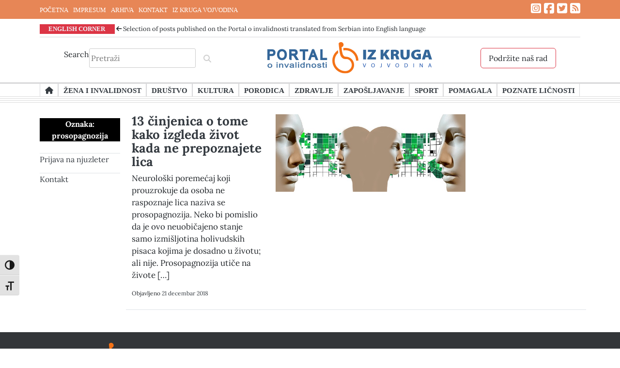

--- FILE ---
content_type: text/html; charset=UTF-8
request_url: https://portaloinvalidnosti.net/tag/prosopagnozija/
body_size: 12452
content:
<!doctype html>
<html lang="sr-RS">
<head>
	<meta charset="UTF-8">
	<meta name="viewport" content="width=device-width, initial-scale=1">
	<link rel="profile" href="https://gmpg.org/xfn/11">
	<script src="https://kit.fontawesome.com/9c85c82968.js" crossorigin="anonymous"></script>
	<script src="https://ajax.googleapis.com/ajax/libs/jquery/3.6.1/jquery.min.js"></script>
	<!-- Google Tag Manager -->
<script>(function(w,d,s,l,i){w[l]=w[l]||[];w[l].push({'gtm.start':
new Date().getTime(),event:'gtm.js'});var f=d.getElementsByTagName(s)[0],
j=d.createElement(s),dl=l!='dataLayer'?'&l='+l:'';j.async=true;j.src=
'https://www.googletagmanager.com/gtm.js?id='+i+dl;f.parentNode.insertBefore(j,f);
})(window,document,'script','dataLayer','GTM-WSBPHB4');gtag('config', 'AW-16492382936');</script>
<!-- End Google Tag Manager -->
<!-- Event snippet for Page view conversion page --> <script> gtag('event', 'conversion', {'send_to': 'AW-16492382936/en-KCNz0j5wZENiVl7g9'}); </script>
	<meta name='robots' content='index, follow, max-image-preview:large, max-snippet:-1, max-video-preview:-1' />
	<style>img:is([sizes="auto" i], [sizes^="auto," i]) { contain-intrinsic-size: 3000px 1500px }</style>
	<!-- Google tag (gtag.js) consent mode dataLayer added by Site Kit -->
<script id="google_gtagjs-js-consent-mode-data-layer">
window.dataLayer = window.dataLayer || [];function gtag(){dataLayer.push(arguments);}
gtag('consent', 'default', {"ad_personalization":"denied","ad_storage":"denied","ad_user_data":"denied","analytics_storage":"denied","functionality_storage":"denied","security_storage":"denied","personalization_storage":"denied","region":["AT","BE","BG","CH","CY","CZ","DE","DK","EE","ES","FI","FR","GB","GR","HR","HU","IE","IS","IT","LI","LT","LU","LV","MT","NL","NO","PL","PT","RO","SE","SI","SK"],"wait_for_update":500});
window._googlesitekitConsentCategoryMap = {"statistics":["analytics_storage"],"marketing":["ad_storage","ad_user_data","ad_personalization"],"functional":["functionality_storage","security_storage"],"preferences":["personalization_storage"]};
window._googlesitekitConsents = {"ad_personalization":"denied","ad_storage":"denied","ad_user_data":"denied","analytics_storage":"denied","functionality_storage":"denied","security_storage":"denied","personalization_storage":"denied","region":["AT","BE","BG","CH","CY","CZ","DE","DK","EE","ES","FI","FR","GB","GR","HR","HU","IE","IS","IT","LI","LT","LU","LV","MT","NL","NO","PL","PT","RO","SE","SI","SK"],"wait_for_update":500};
</script>
<!-- End Google tag (gtag.js) consent mode dataLayer added by Site Kit -->

	<!-- This site is optimized with the Yoast SEO plugin v26.8 - https://yoast.com/product/yoast-seo-wordpress/ -->
	<title>prosopagnozija Arhive - Portal o invalidnosti</title>
	<link rel="canonical" href="https://portaloinvalidnosti.net/tag/prosopagnozija/" />
	<meta property="og:locale" content="sr_RS" />
	<meta property="og:type" content="article" />
	<meta property="og:title" content="prosopagnozija Arhive - Portal o invalidnosti" />
	<meta property="og:url" content="https://portaloinvalidnosti.net/tag/prosopagnozija/" />
	<meta property="og:site_name" content="Portal o invalidnosti" />
	<meta name="twitter:card" content="summary_large_image" />
	<meta name="twitter:site" content="@KrugInvalidnost" />
	<script type="application/ld+json" class="yoast-schema-graph">{"@context":"https://schema.org","@graph":[{"@type":"CollectionPage","@id":"https://portaloinvalidnosti.net/tag/prosopagnozija/","url":"https://portaloinvalidnosti.net/tag/prosopagnozija/","name":"prosopagnozija Arhive - Portal o invalidnosti","isPartOf":{"@id":"https://portaloinvalidnosti.net/#website"},"primaryImageOfPage":{"@id":"https://portaloinvalidnosti.net/tag/prosopagnozija/#primaryimage"},"image":{"@id":"https://portaloinvalidnosti.net/tag/prosopagnozija/#primaryimage"},"thumbnailUrl":"https://portaloinvalidnosti.net/wp-content/uploads/2018/12/faces-2148358_640.jpg","breadcrumb":{"@id":"https://portaloinvalidnosti.net/tag/prosopagnozija/#breadcrumb"},"inLanguage":"sr-RS"},{"@type":"ImageObject","inLanguage":"sr-RS","@id":"https://portaloinvalidnosti.net/tag/prosopagnozija/#primaryimage","url":"https://portaloinvalidnosti.net/wp-content/uploads/2018/12/faces-2148358_640.jpg","contentUrl":"https://portaloinvalidnosti.net/wp-content/uploads/2018/12/faces-2148358_640.jpg","width":640,"height":260},{"@type":"BreadcrumbList","@id":"https://portaloinvalidnosti.net/tag/prosopagnozija/#breadcrumb","itemListElement":[{"@type":"ListItem","position":1,"name":"Početna","item":"https://portaloinvalidnosti.net/"},{"@type":"ListItem","position":2,"name":"prosopagnozija"}]},{"@type":"WebSite","@id":"https://portaloinvalidnosti.net/#website","url":"https://portaloinvalidnosti.net/","name":"Portal o invalidnosti","description":"Portal organizacije Iz Kruga Vojvodina...","publisher":{"@id":"https://portaloinvalidnosti.net/#organization"},"potentialAction":[{"@type":"SearchAction","target":{"@type":"EntryPoint","urlTemplate":"https://portaloinvalidnosti.net/?s={search_term_string}"},"query-input":{"@type":"PropertyValueSpecification","valueRequired":true,"valueName":"search_term_string"}}],"inLanguage":"sr-RS"},{"@type":"Organization","@id":"https://portaloinvalidnosti.net/#organization","name":"Izdavač: Portala o invalidnosti je …IZ KRUGA – VOJVODINA, organizacija za podršku ženama sa invaliditetom","url":"https://portaloinvalidnosti.net/","logo":{"@type":"ImageObject","inLanguage":"sr-RS","@id":"https://portaloinvalidnosti.net/#/schema/logo/image/","url":"https://portaloinvalidnosti.net/wp-content/uploads/2023/03/logo.jpg","contentUrl":"https://portaloinvalidnosti.net/wp-content/uploads/2023/03/logo.jpg","width":134,"height":163,"caption":"Izdavač: Portala o invalidnosti je …IZ KRUGA – VOJVODINA, organizacija za podršku ženama sa invaliditetom"},"image":{"@id":"https://portaloinvalidnosti.net/#/schema/logo/image/"},"sameAs":["https://www.facebook.com/portal.oinvalidnosti/","https://x.com/KrugInvalidnost"]}]}</script>
	<!-- / Yoast SEO plugin. -->


<link rel='dns-prefetch' href='//www.googletagmanager.com' />
<link rel="alternate" type="application/rss+xml" title="Portal o invalidnosti &raquo; dovod" href="https://portaloinvalidnosti.net/feed/" />
<link rel="alternate" type="application/rss+xml" title="Portal o invalidnosti &raquo; dovod komentara" href="https://portaloinvalidnosti.net/comments/feed/" />
<link rel="alternate" type="application/rss+xml" title="Portal o invalidnosti &raquo; dovod oznake prosopagnozija" href="https://portaloinvalidnosti.net/tag/prosopagnozija/feed/" />
<script>
window._wpemojiSettings = {"baseUrl":"https:\/\/s.w.org\/images\/core\/emoji\/16.0.1\/72x72\/","ext":".png","svgUrl":"https:\/\/s.w.org\/images\/core\/emoji\/16.0.1\/svg\/","svgExt":".svg","source":{"concatemoji":"https:\/\/portaloinvalidnosti.net\/wp-includes\/js\/wp-emoji-release.min.js?ver=6.8.3"}};
/*! This file is auto-generated */
!function(s,n){var o,i,e;function c(e){try{var t={supportTests:e,timestamp:(new Date).valueOf()};sessionStorage.setItem(o,JSON.stringify(t))}catch(e){}}function p(e,t,n){e.clearRect(0,0,e.canvas.width,e.canvas.height),e.fillText(t,0,0);var t=new Uint32Array(e.getImageData(0,0,e.canvas.width,e.canvas.height).data),a=(e.clearRect(0,0,e.canvas.width,e.canvas.height),e.fillText(n,0,0),new Uint32Array(e.getImageData(0,0,e.canvas.width,e.canvas.height).data));return t.every(function(e,t){return e===a[t]})}function u(e,t){e.clearRect(0,0,e.canvas.width,e.canvas.height),e.fillText(t,0,0);for(var n=e.getImageData(16,16,1,1),a=0;a<n.data.length;a++)if(0!==n.data[a])return!1;return!0}function f(e,t,n,a){switch(t){case"flag":return n(e,"\ud83c\udff3\ufe0f\u200d\u26a7\ufe0f","\ud83c\udff3\ufe0f\u200b\u26a7\ufe0f")?!1:!n(e,"\ud83c\udde8\ud83c\uddf6","\ud83c\udde8\u200b\ud83c\uddf6")&&!n(e,"\ud83c\udff4\udb40\udc67\udb40\udc62\udb40\udc65\udb40\udc6e\udb40\udc67\udb40\udc7f","\ud83c\udff4\u200b\udb40\udc67\u200b\udb40\udc62\u200b\udb40\udc65\u200b\udb40\udc6e\u200b\udb40\udc67\u200b\udb40\udc7f");case"emoji":return!a(e,"\ud83e\udedf")}return!1}function g(e,t,n,a){var r="undefined"!=typeof WorkerGlobalScope&&self instanceof WorkerGlobalScope?new OffscreenCanvas(300,150):s.createElement("canvas"),o=r.getContext("2d",{willReadFrequently:!0}),i=(o.textBaseline="top",o.font="600 32px Arial",{});return e.forEach(function(e){i[e]=t(o,e,n,a)}),i}function t(e){var t=s.createElement("script");t.src=e,t.defer=!0,s.head.appendChild(t)}"undefined"!=typeof Promise&&(o="wpEmojiSettingsSupports",i=["flag","emoji"],n.supports={everything:!0,everythingExceptFlag:!0},e=new Promise(function(e){s.addEventListener("DOMContentLoaded",e,{once:!0})}),new Promise(function(t){var n=function(){try{var e=JSON.parse(sessionStorage.getItem(o));if("object"==typeof e&&"number"==typeof e.timestamp&&(new Date).valueOf()<e.timestamp+604800&&"object"==typeof e.supportTests)return e.supportTests}catch(e){}return null}();if(!n){if("undefined"!=typeof Worker&&"undefined"!=typeof OffscreenCanvas&&"undefined"!=typeof URL&&URL.createObjectURL&&"undefined"!=typeof Blob)try{var e="postMessage("+g.toString()+"("+[JSON.stringify(i),f.toString(),p.toString(),u.toString()].join(",")+"));",a=new Blob([e],{type:"text/javascript"}),r=new Worker(URL.createObjectURL(a),{name:"wpTestEmojiSupports"});return void(r.onmessage=function(e){c(n=e.data),r.terminate(),t(n)})}catch(e){}c(n=g(i,f,p,u))}t(n)}).then(function(e){for(var t in e)n.supports[t]=e[t],n.supports.everything=n.supports.everything&&n.supports[t],"flag"!==t&&(n.supports.everythingExceptFlag=n.supports.everythingExceptFlag&&n.supports[t]);n.supports.everythingExceptFlag=n.supports.everythingExceptFlag&&!n.supports.flag,n.DOMReady=!1,n.readyCallback=function(){n.DOMReady=!0}}).then(function(){return e}).then(function(){var e;n.supports.everything||(n.readyCallback(),(e=n.source||{}).concatemoji?t(e.concatemoji):e.wpemoji&&e.twemoji&&(t(e.twemoji),t(e.wpemoji)))}))}((window,document),window._wpemojiSettings);
</script>
<style id='wp-emoji-styles-inline-css'>

	img.wp-smiley, img.emoji {
		display: inline !important;
		border: none !important;
		box-shadow: none !important;
		height: 1em !important;
		width: 1em !important;
		margin: 0 0.07em !important;
		vertical-align: -0.1em !important;
		background: none !important;
		padding: 0 !important;
	}
</style>
<link rel='stylesheet' id='wp-block-library-css' href='https://portaloinvalidnosti.net/wp-includes/css/dist/block-library/style.min.css?ver=6.8.3' media='all' />
<style id='classic-theme-styles-inline-css'>
/*! This file is auto-generated */
.wp-block-button__link{color:#fff;background-color:#32373c;border-radius:9999px;box-shadow:none;text-decoration:none;padding:calc(.667em + 2px) calc(1.333em + 2px);font-size:1.125em}.wp-block-file__button{background:#32373c;color:#fff;text-decoration:none}
</style>
<link rel='stylesheet' id='spiffycal-styles-css' href='https://portaloinvalidnosti.net/wp-content/plugins/spiffy-calendar/styles/default.css?ver=1765484182' media='all' />
<style id='global-styles-inline-css'>
:root{--wp--preset--aspect-ratio--square: 1;--wp--preset--aspect-ratio--4-3: 4/3;--wp--preset--aspect-ratio--3-4: 3/4;--wp--preset--aspect-ratio--3-2: 3/2;--wp--preset--aspect-ratio--2-3: 2/3;--wp--preset--aspect-ratio--16-9: 16/9;--wp--preset--aspect-ratio--9-16: 9/16;--wp--preset--color--black: #000000;--wp--preset--color--cyan-bluish-gray: #abb8c3;--wp--preset--color--white: #ffffff;--wp--preset--color--pale-pink: #f78da7;--wp--preset--color--vivid-red: #cf2e2e;--wp--preset--color--luminous-vivid-orange: #ff6900;--wp--preset--color--luminous-vivid-amber: #fcb900;--wp--preset--color--light-green-cyan: #7bdcb5;--wp--preset--color--vivid-green-cyan: #00d084;--wp--preset--color--pale-cyan-blue: #8ed1fc;--wp--preset--color--vivid-cyan-blue: #0693e3;--wp--preset--color--vivid-purple: #9b51e0;--wp--preset--gradient--vivid-cyan-blue-to-vivid-purple: linear-gradient(135deg,rgba(6,147,227,1) 0%,rgb(155,81,224) 100%);--wp--preset--gradient--light-green-cyan-to-vivid-green-cyan: linear-gradient(135deg,rgb(122,220,180) 0%,rgb(0,208,130) 100%);--wp--preset--gradient--luminous-vivid-amber-to-luminous-vivid-orange: linear-gradient(135deg,rgba(252,185,0,1) 0%,rgba(255,105,0,1) 100%);--wp--preset--gradient--luminous-vivid-orange-to-vivid-red: linear-gradient(135deg,rgba(255,105,0,1) 0%,rgb(207,46,46) 100%);--wp--preset--gradient--very-light-gray-to-cyan-bluish-gray: linear-gradient(135deg,rgb(238,238,238) 0%,rgb(169,184,195) 100%);--wp--preset--gradient--cool-to-warm-spectrum: linear-gradient(135deg,rgb(74,234,220) 0%,rgb(151,120,209) 20%,rgb(207,42,186) 40%,rgb(238,44,130) 60%,rgb(251,105,98) 80%,rgb(254,248,76) 100%);--wp--preset--gradient--blush-light-purple: linear-gradient(135deg,rgb(255,206,236) 0%,rgb(152,150,240) 100%);--wp--preset--gradient--blush-bordeaux: linear-gradient(135deg,rgb(254,205,165) 0%,rgb(254,45,45) 50%,rgb(107,0,62) 100%);--wp--preset--gradient--luminous-dusk: linear-gradient(135deg,rgb(255,203,112) 0%,rgb(199,81,192) 50%,rgb(65,88,208) 100%);--wp--preset--gradient--pale-ocean: linear-gradient(135deg,rgb(255,245,203) 0%,rgb(182,227,212) 50%,rgb(51,167,181) 100%);--wp--preset--gradient--electric-grass: linear-gradient(135deg,rgb(202,248,128) 0%,rgb(113,206,126) 100%);--wp--preset--gradient--midnight: linear-gradient(135deg,rgb(2,3,129) 0%,rgb(40,116,252) 100%);--wp--preset--font-size--small: 13px;--wp--preset--font-size--medium: 20px;--wp--preset--font-size--large: 36px;--wp--preset--font-size--x-large: 42px;--wp--preset--spacing--20: 0.44rem;--wp--preset--spacing--30: 0.67rem;--wp--preset--spacing--40: 1rem;--wp--preset--spacing--50: 1.5rem;--wp--preset--spacing--60: 2.25rem;--wp--preset--spacing--70: 3.38rem;--wp--preset--spacing--80: 5.06rem;--wp--preset--shadow--natural: 6px 6px 9px rgba(0, 0, 0, 0.2);--wp--preset--shadow--deep: 12px 12px 50px rgba(0, 0, 0, 0.4);--wp--preset--shadow--sharp: 6px 6px 0px rgba(0, 0, 0, 0.2);--wp--preset--shadow--outlined: 6px 6px 0px -3px rgba(255, 255, 255, 1), 6px 6px rgba(0, 0, 0, 1);--wp--preset--shadow--crisp: 6px 6px 0px rgba(0, 0, 0, 1);}:where(.is-layout-flex){gap: 0.5em;}:where(.is-layout-grid){gap: 0.5em;}body .is-layout-flex{display: flex;}.is-layout-flex{flex-wrap: wrap;align-items: center;}.is-layout-flex > :is(*, div){margin: 0;}body .is-layout-grid{display: grid;}.is-layout-grid > :is(*, div){margin: 0;}:where(.wp-block-columns.is-layout-flex){gap: 2em;}:where(.wp-block-columns.is-layout-grid){gap: 2em;}:where(.wp-block-post-template.is-layout-flex){gap: 1.25em;}:where(.wp-block-post-template.is-layout-grid){gap: 1.25em;}.has-black-color{color: var(--wp--preset--color--black) !important;}.has-cyan-bluish-gray-color{color: var(--wp--preset--color--cyan-bluish-gray) !important;}.has-white-color{color: var(--wp--preset--color--white) !important;}.has-pale-pink-color{color: var(--wp--preset--color--pale-pink) !important;}.has-vivid-red-color{color: var(--wp--preset--color--vivid-red) !important;}.has-luminous-vivid-orange-color{color: var(--wp--preset--color--luminous-vivid-orange) !important;}.has-luminous-vivid-amber-color{color: var(--wp--preset--color--luminous-vivid-amber) !important;}.has-light-green-cyan-color{color: var(--wp--preset--color--light-green-cyan) !important;}.has-vivid-green-cyan-color{color: var(--wp--preset--color--vivid-green-cyan) !important;}.has-pale-cyan-blue-color{color: var(--wp--preset--color--pale-cyan-blue) !important;}.has-vivid-cyan-blue-color{color: var(--wp--preset--color--vivid-cyan-blue) !important;}.has-vivid-purple-color{color: var(--wp--preset--color--vivid-purple) !important;}.has-black-background-color{background-color: var(--wp--preset--color--black) !important;}.has-cyan-bluish-gray-background-color{background-color: var(--wp--preset--color--cyan-bluish-gray) !important;}.has-white-background-color{background-color: var(--wp--preset--color--white) !important;}.has-pale-pink-background-color{background-color: var(--wp--preset--color--pale-pink) !important;}.has-vivid-red-background-color{background-color: var(--wp--preset--color--vivid-red) !important;}.has-luminous-vivid-orange-background-color{background-color: var(--wp--preset--color--luminous-vivid-orange) !important;}.has-luminous-vivid-amber-background-color{background-color: var(--wp--preset--color--luminous-vivid-amber) !important;}.has-light-green-cyan-background-color{background-color: var(--wp--preset--color--light-green-cyan) !important;}.has-vivid-green-cyan-background-color{background-color: var(--wp--preset--color--vivid-green-cyan) !important;}.has-pale-cyan-blue-background-color{background-color: var(--wp--preset--color--pale-cyan-blue) !important;}.has-vivid-cyan-blue-background-color{background-color: var(--wp--preset--color--vivid-cyan-blue) !important;}.has-vivid-purple-background-color{background-color: var(--wp--preset--color--vivid-purple) !important;}.has-black-border-color{border-color: var(--wp--preset--color--black) !important;}.has-cyan-bluish-gray-border-color{border-color: var(--wp--preset--color--cyan-bluish-gray) !important;}.has-white-border-color{border-color: var(--wp--preset--color--white) !important;}.has-pale-pink-border-color{border-color: var(--wp--preset--color--pale-pink) !important;}.has-vivid-red-border-color{border-color: var(--wp--preset--color--vivid-red) !important;}.has-luminous-vivid-orange-border-color{border-color: var(--wp--preset--color--luminous-vivid-orange) !important;}.has-luminous-vivid-amber-border-color{border-color: var(--wp--preset--color--luminous-vivid-amber) !important;}.has-light-green-cyan-border-color{border-color: var(--wp--preset--color--light-green-cyan) !important;}.has-vivid-green-cyan-border-color{border-color: var(--wp--preset--color--vivid-green-cyan) !important;}.has-pale-cyan-blue-border-color{border-color: var(--wp--preset--color--pale-cyan-blue) !important;}.has-vivid-cyan-blue-border-color{border-color: var(--wp--preset--color--vivid-cyan-blue) !important;}.has-vivid-purple-border-color{border-color: var(--wp--preset--color--vivid-purple) !important;}.has-vivid-cyan-blue-to-vivid-purple-gradient-background{background: var(--wp--preset--gradient--vivid-cyan-blue-to-vivid-purple) !important;}.has-light-green-cyan-to-vivid-green-cyan-gradient-background{background: var(--wp--preset--gradient--light-green-cyan-to-vivid-green-cyan) !important;}.has-luminous-vivid-amber-to-luminous-vivid-orange-gradient-background{background: var(--wp--preset--gradient--luminous-vivid-amber-to-luminous-vivid-orange) !important;}.has-luminous-vivid-orange-to-vivid-red-gradient-background{background: var(--wp--preset--gradient--luminous-vivid-orange-to-vivid-red) !important;}.has-very-light-gray-to-cyan-bluish-gray-gradient-background{background: var(--wp--preset--gradient--very-light-gray-to-cyan-bluish-gray) !important;}.has-cool-to-warm-spectrum-gradient-background{background: var(--wp--preset--gradient--cool-to-warm-spectrum) !important;}.has-blush-light-purple-gradient-background{background: var(--wp--preset--gradient--blush-light-purple) !important;}.has-blush-bordeaux-gradient-background{background: var(--wp--preset--gradient--blush-bordeaux) !important;}.has-luminous-dusk-gradient-background{background: var(--wp--preset--gradient--luminous-dusk) !important;}.has-pale-ocean-gradient-background{background: var(--wp--preset--gradient--pale-ocean) !important;}.has-electric-grass-gradient-background{background: var(--wp--preset--gradient--electric-grass) !important;}.has-midnight-gradient-background{background: var(--wp--preset--gradient--midnight) !important;}.has-small-font-size{font-size: var(--wp--preset--font-size--small) !important;}.has-medium-font-size{font-size: var(--wp--preset--font-size--medium) !important;}.has-large-font-size{font-size: var(--wp--preset--font-size--large) !important;}.has-x-large-font-size{font-size: var(--wp--preset--font-size--x-large) !important;}
:where(.wp-block-post-template.is-layout-flex){gap: 1.25em;}:where(.wp-block-post-template.is-layout-grid){gap: 1.25em;}
:where(.wp-block-columns.is-layout-flex){gap: 2em;}:where(.wp-block-columns.is-layout-grid){gap: 2em;}
:root :where(.wp-block-pullquote){font-size: 1.5em;line-height: 1.6;}
</style>
<link rel='stylesheet' id='contact-form-7-css' href='https://portaloinvalidnosti.net/wp-content/plugins/contact-form-7/includes/css/styles.css?ver=6.1.4' media='all' />
<link rel='stylesheet' id='wpsm_counter-font-awesome-front-css' href='https://portaloinvalidnosti.net/wp-content/plugins/counter-number-showcase/assets/css/font-awesome/css/font-awesome.min.css?ver=6.8.3' media='all' />
<link rel='stylesheet' id='wpsm_counter_bootstrap-front-css' href='https://portaloinvalidnosti.net/wp-content/plugins/counter-number-showcase/assets/css/bootstrap-front.css?ver=6.8.3' media='all' />
<link rel='stylesheet' id='wpsm_counter_column-css' href='https://portaloinvalidnosti.net/wp-content/plugins/counter-number-showcase/assets/css/counter-column.css?ver=6.8.3' media='all' />
<link rel='stylesheet' id='style-rtl-1-css' href='https://portaloinvalidnosti.net/wp-content/themes/dmmedia/style-rtl.css?ver=1661247600' media='all' />
<link rel='stylesheet' id='style-2-css' href='https://portaloinvalidnosti.net/wp-content/themes/dmmedia/style.css?ver=1678800529' media='all' />
<link rel='stylesheet' id='woocommerce-3-css' href='https://portaloinvalidnosti.net/wp-content/themes/dmmedia/woocommerce.css?ver=1671667008' media='all' />
<link rel='stylesheet' id='spiffycal_editor_styles-css' href='https://portaloinvalidnosti.net/wp-content/plugins/spiffy-calendar/styles/editor.css?ver=1765484182' media='all' />
<link rel='stylesheet' id='ui-font-css' href='https://portaloinvalidnosti.net/wp-content/plugins/wp-accessibility/toolbar/fonts/css/a11y-toolbar.css?ver=2.3.0' media='all' />
<link rel='stylesheet' id='wpa-toolbar-css' href='https://portaloinvalidnosti.net/wp-content/plugins/wp-accessibility/toolbar/css/a11y.css?ver=2.3.0' media='all' />
<link rel='stylesheet' id='ui-fontsize.css-css' href='https://portaloinvalidnosti.net/wp-content/plugins/wp-accessibility/toolbar/css/a11y-fontsize.css?ver=2.3.0' media='all' />
<style id='ui-fontsize.css-inline-css'>
html { --wpa-font-size: clamp( 24px, 1.5rem, 36px ); --wpa-h1-size : clamp( 48px, 3rem, 72px ); --wpa-h2-size : clamp( 40px, 2.5rem, 60px ); --wpa-h3-size : clamp( 32px, 2rem, 48px ); --wpa-h4-size : clamp( 28px, 1.75rem, 42px ); --wpa-sub-list-size: 1.1em; --wpa-sub-sub-list-size: 1em; } 
</style>
<link rel='stylesheet' id='wpa-style-css' href='https://portaloinvalidnosti.net/wp-content/plugins/wp-accessibility/css/wpa-style.css?ver=2.3.0' media='all' />
<style id='wpa-style-inline-css'>

		:focus { outline: 2px solid#233c7f!important; outline-offset: 2px !important; }
		:root { --admin-bar-top : 7px; }
</style>
<link rel='stylesheet' id='wp-components-css' href='https://portaloinvalidnosti.net/wp-includes/css/dist/components/style.min.css?ver=6.8.3' media='all' />
<link rel='stylesheet' id='godaddy-styles-css' href='https://portaloinvalidnosti.net/wp-content/mu-plugins/vendor/wpex/godaddy-launch/includes/Dependencies/GoDaddy/Styles/build/latest.css?ver=2.0.2' media='all' />
<link rel='stylesheet' id='dmmedia-style-css' href='https://portaloinvalidnosti.net/wp-content/themes/dmmedia/style.css?ver=1.0.0' media='all' />
<link rel='stylesheet' id='slick-css-css' href='https://portaloinvalidnosti.net/wp-content/themes/dmmedia/slick/slick.css' media='all' />
<link rel='stylesheet' id='slick-theme-css-css' href='https://portaloinvalidnosti.net/wp-content/themes/dmmedia/slick/slick-theme.css' media='all' />
<link rel='stylesheet' id='slick-css' href='https://portaloinvalidnosti.net/wp-content/themes/dmmedia/slick/slick.min.js?ver=1' media='all' />
<link rel='stylesheet' id='bootstrap_css-css' href='https://portaloinvalidnosti.net/wp-content/themes/dmmedia/sass/bootstrap/bootstrap.min.css' media='all' />
<link rel='stylesheet' id='dmmedia-navigation-css' href='https://portaloinvalidnosti.net/wp-content/themes/dmmedia/js/navigation.js?ver=1.0.0' media='1' />
<script src="https://portaloinvalidnosti.net/wp-includes/js/jquery/jquery.min.js?ver=3.7.1" id="jquery-core-js"></script>
<script src="https://portaloinvalidnosti.net/wp-includes/js/jquery/jquery-migrate.min.js?ver=3.4.1" id="jquery-migrate-js"></script>
<script src="https://portaloinvalidnosti.net/wp-content/themes/dmmedia/slick/slick.css?ver=1" id="slick-css-js"></script>
<script src="https://portaloinvalidnosti.net/wp-content/themes/dmmedia/slick/slick-theme.css?ver=1" id="slick-theme-css-js"></script>
<script src="https://portaloinvalidnosti.net/wp-content/themes/dmmedia/slick/slick.min.js?ver=1" id="slick-js"></script>

<!-- Google tag (gtag.js) snippet added by Site Kit -->
<!-- Google Analytics snippet added by Site Kit -->
<script src="https://www.googletagmanager.com/gtag/js?id=G-MZDW8CEK1Z" id="google_gtagjs-js" async></script>
<script id="google_gtagjs-js-after">
window.dataLayer = window.dataLayer || [];function gtag(){dataLayer.push(arguments);}
gtag("set","linker",{"domains":["portaloinvalidnosti.net"]});
gtag("js", new Date());
gtag("set", "developer_id.dZTNiMT", true);
gtag("config", "G-MZDW8CEK1Z");
</script>
<link rel="https://api.w.org/" href="https://portaloinvalidnosti.net/wp-json/" /><link rel="alternate" title="JSON" type="application/json" href="https://portaloinvalidnosti.net/wp-json/wp/v2/tags/1759" /><link rel="EditURI" type="application/rsd+xml" title="RSD" href="https://portaloinvalidnosti.net/xmlrpc.php?rsd" />
<meta name="generator" content="WordPress 6.8.3" />
<meta name="generator" content="Site Kit by Google 1.170.0" /><script type='text/javascript' data-cfasync='false'>var _mmunch = {'front': false, 'page': false, 'post': false, 'category': false, 'author': false, 'search': false, 'attachment': false, 'tag': false};_mmunch['tag'] = true;</script><script data-cfasync="false" src="//a.mailmunch.co/app/v1/site.js" id="mailmunch-script" data-plugin="mc_mm" data-mailmunch-site-id="209423" async></script><meta name="generator" content="performance-lab 4.0.1; plugins: ">

<!-- Google AdSense meta tags added by Site Kit -->
<meta name="google-adsense-platform-account" content="ca-host-pub-2644536267352236">
<meta name="google-adsense-platform-domain" content="sitekit.withgoogle.com">
<!-- End Google AdSense meta tags added by Site Kit -->
<link rel="icon" href="https://portaloinvalidnosti.net/wp-content/uploads/2023/01/cropped-favicon-32x32.png" sizes="32x32" />
<link rel="icon" href="https://portaloinvalidnosti.net/wp-content/uploads/2023/01/cropped-favicon-192x192.png" sizes="192x192" />
<link rel="apple-touch-icon" href="https://portaloinvalidnosti.net/wp-content/uploads/2023/01/cropped-favicon-180x180.png" />
<meta name="msapplication-TileImage" content="https://portaloinvalidnosti.net/wp-content/uploads/2023/01/cropped-favicon-270x270.png" />
		<style id="wp-custom-css">
			@media only screen and (max-width: 992px) {
	a.list-group-item.list-group-item-action {
		font-size: 12px;
		margin-left:9px;
	} 
	p.section-english-corner {
		font-size:11px !important;
	}
} 


.navigation li a,
.navigation li a:hover,
.navigation li.active a,
.navigation li.disabled {
    color: #fff;
    text-decoration:none;
}
  
.navigation li {
    display: inline;
}
  
.navigation li a,
.navigation li a:hover,
.navigation li.active a,
.navigation li.disabled {
    background-color: #6FB7E9;
    border-radius: 3px;
    cursor: pointer;
    padding: 12px;
    padding: 0.75rem;
}
  
.navigation li a:hover,
.navigation li.active a {
    background-color: #3C8DC5;
}		</style>
		</head>

<body class="archive tag tag-prosopagnozija tag-1759 wp-theme-dmmedia hfeed no-sidebar">
<!-- Google Tag Manager (noscript) -->
<noscript><iframe src="https://www.googletagmanager.com/ns.html?id=GTM-WSBPHB4"
height="0" width="0" style="display:none;visibility:hidden" title="GTag"></iframe></noscript>
<!-- End Google Tag Manager (noscript) -->

<div id="page" class="site">
	<div class="nadmeni" style="background-color:#e78656; text-color:black;">
<div class="container" style="margin-bottom: -8px;">
	<nav id="site-footer" class="footer-navigation d-none d-sm-block">
		
			<div class="menu-footer-container"><ul id="footer-menu" class="menu"><li id="menu-item-16244" class="menu-item menu-item-type-custom menu-item-object-custom menu-item-16244"><a href="/" data-wpel-link="internal">POČETNA</a></li>
<li id="menu-item-16212" class="menu-item menu-item-type-post_type menu-item-object-page menu-item-16212"><a href="https://portaloinvalidnosti.net/impresum/" data-wpel-link="internal">IMPRESUM</a></li>
<li id="menu-item-16214" class="menu-item menu-item-type-post_type menu-item-object-page menu-item-16214"><a href="https://portaloinvalidnosti.net/arhiva/" data-wpel-link="internal">ARHIVA</a></li>
<li id="menu-item-16247" class="menu-item menu-item-type-post_type menu-item-object-page menu-item-16247"><a href="https://portaloinvalidnosti.net/kontakt/" data-wpel-link="internal">KONTAKT</a></li>
<li id="menu-item-3699" class="menu-item menu-item-type-custom menu-item-object-custom menu-item-3699"><a target="_blank" href="https://izkrugavojvodina.org/" data-wpel-link="external" rel="external noopener noreferrer">IZ KRUGA VOJVODINA</a></li>
</ul></div>		</nav><!-- #footer-navigation -->

		<div class="social">
		<a href="https://www.instagram.com/iz_kruga_vojvodina/" target="_blank" aria-label="Link ka Instagram profilu" data-wpel-link="external" rel="external noopener noreferrer"><i class="fa-brands fa-square-instagram"></i></a>
		<a href="https://www.facebook.com/portal.oinvalidnosti/" target="_blank" aria-label="Link ka Facebook profilu" data-wpel-link="external" rel="external noopener noreferrer"><i class="fa-brands fa-square-facebook"></i></a>
		<a href="https://twitter.com/KrugInvalidnost" target="_blank" aria-label="Link ka Twitter profilu" data-wpel-link="external" rel="external noopener noreferrer"><i class="fa-brands fa-square-twitter"></i></a>
		<a href="/feed/" target="_blank" aria-label="Link ka RSS feed-u" data-wpel-link="internal"><i class="fa-sharp fa-solid fa-square-rss"></i></a>
		</div>

		
		</div>
		</div>

	<div class="container d-none d-sm-block">

	<div class="drugimeni d-none d-sm-block">
	<nav id="site-tranding" class="tranding-navigation">
		<div class="menu-trending-container"><ul id="tranding-menu" class="menu"><li id="menu-item-16216" class="menu-item menu-item-type-taxonomy menu-item-object-category menu-item-16216"><a href="https://portaloinvalidnosti.net/category/english-corner/" data-wpel-link="internal">ENGLISH CORNER</a></li>
</ul></div>			<p class="section-english-corner" style="padding-top: 11px; font-size: 13px;">&nbsp;<i class="fa-sharp fa-solid fa-arrow-left"></i>&nbsp;Selection of posts published on the Portal o invalidnosti translated from Serbian into English language</p>
		</nav><!-- #footer-navigation -->
		</div>


		<div class="logo-flex-wrapper">
  			<div id="one d-none d-sm-block">     
				<div class="row d-none d-sm-block">
				<form class="d-flex d-none d-sm-block" role="search">
					
				<div class="wrap">
    <div id="primary" class="content-area">
        <main id="main" class="site-main" role="main">
        <div class="proba" style="display:none;">
<form method="get" id="searchform1" action="https://portaloinvalidnosti.net/">
    <input type="text" name="s" style="width: 150px;" id="s" placeholder="Pretraži" />
    <input type="hidden" name="search-type" value="posts" />
    <button type="submit" name="submit" id="searchsubmit" value="Pretraga">
    <i class="fa-sharp fa-solid fa-magnifying-glass"></i>
    </button>
</form>
</div>


<form method="get" id="searchform" style="display: flex;" action="https://portaloinvalidnosti.net/">
    <label for="s" class="assistive-text"></label>
    <input type="text" class="field" name="s" id="s" placeholder="Pretraži" />
    <button type="submit" class="submit" name="submit" id="searchsubmit" value="Pretraži" />
    <i class="fa-sharp fa-solid fa-magnifying-glass"></i>
    </button>
</form>
		
        </main><!-- #main -->
    </div><!-- #primary -->
</div><!-- .wrap -->

			</form>		
				</div>
			</div>

  			<div id="two">
				<a href="https://portaloinvalidnosti.net/" rel="home" data-wpel-link="internal"><img src="/wp-content/uploads/2023/01/logo-Portal-o-invalidnosti-mobil.svg" width="340" height="171" alt="Logo organizacije" aria-label="Logo organizacije"></a>
			</div>
  
			<div id="three d-none d-sm-block">

			<div class="list-group" style="border-color: #DC3545;">
				
					<a href="/podrska/" class="list-group-item list-group-item-action" style="border-color: #DC3545;" data-wpel-link="internal">Podržite naš rad</a>

			</div>





			</div>  
		</div>

	<a class="skip-link screen-reader-text" href="#primary">Skip to content</a>

	<header id="masthead" class="site-header d-none d-sm-block">
		<div class="site-branding">
							<!-- <p class="site-title"><a href="https://portaloinvalidnosti.net/" rel="home" data-wpel-link="internal">Portal o invalidnosti</a></p> -->
								<!-- <p class="site-description">Portal organizacije Iz Kruga Vojvodina&#8230;</p> -->
					</div><!-- .site-branding -->
		</div>
		

		<div class="glavnimeni d-none d-sm-block">
			<div class="container">
		<nav id="site-navigation" class="main-navigation">
			<button class="menu-toggle" aria-controls="primary-menu" aria-expanded="false">Primary Menu</button>
			<div class="menu-selection-container"><ul id="primary-menu" class="menu"><li id="menu-item-480" class="menu-item menu-item-type-custom menu-item-object-custom menu-item-home menu-item-480"><a href="https://portaloinvalidnosti.net/" title="Home page button" data-wpel-link="internal"><i class="fa-solid fa-house"></i></a></li>
<li id="menu-item-501" class="menu-item menu-item-type-taxonomy menu-item-object-category menu-item-501"><a href="https://portaloinvalidnosti.net/category/zena-i-invalidnost/" data-wpel-link="internal">Žena i invalidnost</a></li>
<li id="menu-item-585" class="menu-item menu-item-type-taxonomy menu-item-object-category menu-item-585"><a href="https://portaloinvalidnosti.net/category/drustvo/" data-wpel-link="internal">Društvo</a></li>
<li id="menu-item-498" class="menu-item menu-item-type-taxonomy menu-item-object-category menu-item-498"><a href="https://portaloinvalidnosti.net/category/kultura/" data-wpel-link="internal">Kultura</a></li>
<li id="menu-item-586" class="menu-item menu-item-type-taxonomy menu-item-object-category menu-item-586"><a href="https://portaloinvalidnosti.net/category/porodica/" data-wpel-link="internal">Porodica</a></li>
<li id="menu-item-587" class="menu-item menu-item-type-taxonomy menu-item-object-category menu-item-587"><a href="https://portaloinvalidnosti.net/category/zdravlje/" data-wpel-link="internal">Zdravlje</a></li>
<li id="menu-item-739" class="menu-item menu-item-type-taxonomy menu-item-object-category menu-item-739"><a href="https://portaloinvalidnosti.net/category/zaposljavanje/" data-wpel-link="internal">Zapošljavanje</a></li>
<li id="menu-item-584" class="menu-item menu-item-type-taxonomy menu-item-object-category menu-item-584"><a href="https://portaloinvalidnosti.net/category/sport/" data-wpel-link="internal">Sport</a></li>
<li id="menu-item-497" class="menu-item menu-item-type-taxonomy menu-item-object-category menu-item-497"><a href="https://portaloinvalidnosti.net/category/asistivne-tehnologije/" data-wpel-link="internal">Pomagala</a></li>
<li id="menu-item-583" class="menu-item menu-item-type-taxonomy menu-item-object-category menu-item-583"><a href="https://portaloinvalidnosti.net/category/poznate-licnosti/" data-wpel-link="internal">Poznate ličnosti</a></li>
</ul></div>		</nav><!-- #site-navigation -->
		</div>
		</div>

	</header><!-- #masthead -->

	<!-- #mobile-navigation -->
	<div class="d-block d-md-none">
	<div class="wrap mt-2 mb-2">
		<div class="logoi mr-3">
		<a href="https://portaloinvalidnosti.net/" class="mr-3" rel="home" data-wpel-link="internal"><img src="/wp-content/uploads/2023/01/logo-Portal-o-invalidnosti-mobil.svg" width="250"></a>
		</div>
		<div class="logoi2">
		<a href="javascript:void(0);" id="burger" class="burger1" onclick="myFunction()" data-wpel-link="internal">
		<i class="fa fa-bars"></i>
		</a>
		</div>
    </div>
	</div>
<!-- #mobile-navigation -->


<div id="strip-menu">
<div class="glavnimenimobil">
			<div class="container">
		
			<div class="menu-selection-container"><ul id="primary-menu-mobil" class="menu"><li class="menu-item menu-item-type-custom menu-item-object-custom menu-item-home menu-item-480"><a href="https://portaloinvalidnosti.net/" title="Home page button" data-wpel-link="internal"><i class="fa-solid fa-house"></i></a></li>
<li class="menu-item menu-item-type-taxonomy menu-item-object-category menu-item-501"><a href="https://portaloinvalidnosti.net/category/zena-i-invalidnost/" data-wpel-link="internal">Žena i invalidnost</a></li>
<li class="menu-item menu-item-type-taxonomy menu-item-object-category menu-item-585"><a href="https://portaloinvalidnosti.net/category/drustvo/" data-wpel-link="internal">Društvo</a></li>
<li class="menu-item menu-item-type-taxonomy menu-item-object-category menu-item-498"><a href="https://portaloinvalidnosti.net/category/kultura/" data-wpel-link="internal">Kultura</a></li>
<li class="menu-item menu-item-type-taxonomy menu-item-object-category menu-item-586"><a href="https://portaloinvalidnosti.net/category/porodica/" data-wpel-link="internal">Porodica</a></li>
<li class="menu-item menu-item-type-taxonomy menu-item-object-category menu-item-587"><a href="https://portaloinvalidnosti.net/category/zdravlje/" data-wpel-link="internal">Zdravlje</a></li>
<li class="menu-item menu-item-type-taxonomy menu-item-object-category menu-item-739"><a href="https://portaloinvalidnosti.net/category/zaposljavanje/" data-wpel-link="internal">Zapošljavanje</a></li>
<li class="menu-item menu-item-type-taxonomy menu-item-object-category menu-item-584"><a href="https://portaloinvalidnosti.net/category/sport/" data-wpel-link="internal">Sport</a></li>
<li class="menu-item menu-item-type-taxonomy menu-item-object-category menu-item-497"><a href="https://portaloinvalidnosti.net/category/asistivne-tehnologije/" data-wpel-link="internal">Pomagala</a></li>
<li class="menu-item menu-item-type-taxonomy menu-item-object-category menu-item-583"><a href="https://portaloinvalidnosti.net/category/poznate-licnosti/" data-wpel-link="internal">Poznate ličnosti</a></li>
</ul></div>			<div class="mobil-footer d-flex justify-content-evenly">
			<a href="/impresum" data-wpel-link="internal">Impresum</a>
			<a href="/pretplata-i-kontakt/" data-wpel-link="internal">Kontakt</a>
			<a href="/arhiva" data-wpel-link="internal">Arhiva</a>
			</div>

		</div>
		</div>
</div>


<script>
function myFunction() {
  var x = document.getElementById("strip-menu");
  if (x.style.display === "block") {
    x.style.display = "none";
  } else {
    x.style.display = "block";
  }
}
</script>

	<main id="primary" class="site-main">



    <div class="none">
    <svg xmlns="http://www.w3.org/2000/svg" width="100%" height="13" viewBox="0 0 1300 13" preserveAspectRatio="none" stroke="#DCDCDC" stroke-width="1" aria-hidden="true" focusable="false" class="css-4zleql d-sm-none d-md-block"><line x1="0" x2="1300" y1="0.5" y2="0.5"></line><line x1="0" x2="1300" y1="4.5" y2="4.5"></line><line x1="0" x2="1300" y1="8.5" y2="8.5"></line><line x1="0" x2="1300" y1="12.5" y2="12.5"></line></svg>
    </div>

		
			<!-- Section arhiva -->
			<section id="arhiva" class="mt-4 mb-3">
        <div class="container">
            <div class="row">
                <div class="col-md-2 border-left">
           
				<header class="page-header">
				<p class="naslovrubrike mb-4 mt-2">Oznaka: <span>prosopagnozija</span></p>			</header><!-- .page-header -->


      <div class="naslovna mt-auto d-none d-sm-block image-post-mobile-none text-left">
                    
                    <div class="vise-sastrane border-top mb-2 border-left">
                                        <p class="sastrane text-left "><a href="/pretplata/" data-wpel-link="internal">Prijava na njuzleter</a></p>
                                    </div>

                        <div class="vise-sastrane border-top mb-2 border-left">
                                        <p class="sastrane text-left "><a href="/kontakt/" data-wpel-link="internal">Kontakt</a></p>
                                    </div>
                                    </div>

                </div><!-- col-md-2 -->
                <div class="col-md-10">

                
                <div class="row">
                <div class="col-md-12">
                        <div class="row mb-3 border-bottom border-left border-right">
						                     
                      

                        
                       
                       
                        <div class="col-md-9 border-right">
                            <div class="row mb-4">
                                <div class="col-sm-12 col-md-12 col-lg-5 order-sm-12 order-lg-1 gridInverseMobile1 d-flex flex-column">
                             


                                    <h2 class="naslovveliki"><a href="https://portaloinvalidnosti.net/2018/12/13-cinjenica-o-tome-kako-izgleda-zivot-kada-ne-prepoznajete-lica/" data-wpel-link="internal">13 činjenica o tome kako izgleda život kada ne prepoznajete lica</a></h2>
                                                        
                             
                             
                                <p class="exclass">Neurološki poremećaj koji prouzrokuje da osoba ne raspoznaje lica naziva se prosopagnozija. Neko bi pomislio da je ovo neuobičajeno stanje samo izmišljotina holivudskih pisaca kojima je dosadno u životu; ali nije. Prosopagnozija utiče na živote [&hellip;]</p>
									<div class="entry-meta mt-auto">
										<span class="posted-on">Objavljeno <a href="https://portaloinvalidnosti.net/2018/12/13-cinjenica-o-tome-kako-izgleda-zivot-kada-ne-prepoznajete-lica/" rel="bookmark" data-wpel-link="internal"><time class="entry-date published" datetime="2018-12-21T08:13:03+00:00">21 decembar 2018</time><time class="updated" datetime="2023-04-24T10:29:33+00:00">24 april 2023</time></a></span>									</div>
                                </div>

                                <div class="col-sm-12 col-md-12 col-lg-7 order-sm-1 order-lg-12 gridInverseMobile2 mb-3">
                                
			<a class="post-thumbnail" href="https://portaloinvalidnosti.net/2018/12/13-cinjenica-o-tome-kako-izgleda-zivot-kada-ne-prepoznajete-lica/" aria-hidden="true" tabindex="-1" data-wpel-link="internal">
				<img width="640" height="260" src="https://portaloinvalidnosti.net/wp-content/uploads/2018/12/faces-2148358_640.jpg" class="attachment-post-thumbnail size-post-thumbnail wp-post-image" alt="13 činjenica o tome kako izgleda život kada ne prepoznajete lica" decoding="async" fetchpriority="high" srcset="https://portaloinvalidnosti.net/wp-content/uploads/2018/12/faces-2148358_640.jpg 640w, https://portaloinvalidnosti.net/wp-content/uploads/2018/12/faces-2148358_640-442x180.jpg 442w" sizes="(max-width: 640px) 100vw, 640px" />			</a>

			                                </div>
                             

                             </div><!-- row -->

                        </div><!--col-md-9 -->

                        			   
				
												
						<!-- </div>6 -->

					


							


                        

					
                    
					
					</div><!-- row -->


          <div class="container" style="text-align: center; margin-bottom: 30px; margin-top: 20px; line-height: 50px;">
              					</div>




<!-- 
                     -->

</div><!-- 12 -->

</div><!-- row -->
</div><!-- col-md-10 -->

					
               
            </div><!-- row -->
        </div><!-- container -->
    </section><!-- #Kultura -->









	









	</main><!-- #main -->





<section class="new-head-pretplata-impresum">


<div class="container">
<div class="d-flex justify-content-between align-items-end flex-column-reverse flex-sm-row-reverse">


  <nav id="site-footer" class="footer-navigation">
		
		<div class="menu-footer-container"><ul id="footer-menu" class="menu"><li class="menu-item menu-item-type-custom menu-item-object-custom menu-item-16244"><a href="/" data-wpel-link="internal">POČETNA</a></li>
<li class="menu-item menu-item-type-post_type menu-item-object-page menu-item-16212"><a href="https://portaloinvalidnosti.net/impresum/" data-wpel-link="internal">IMPRESUM</a></li>
<li class="menu-item menu-item-type-post_type menu-item-object-page menu-item-16214"><a href="https://portaloinvalidnosti.net/arhiva/" data-wpel-link="internal">ARHIVA</a></li>
<li class="menu-item menu-item-type-post_type menu-item-object-page menu-item-16247"><a href="https://portaloinvalidnosti.net/kontakt/" data-wpel-link="internal">KONTAKT</a></li>
<li class="menu-item menu-item-type-custom menu-item-object-custom menu-item-3699"><a target="_blank" href="https://izkrugavojvodina.org/" data-wpel-link="external" rel="external noopener noreferrer">IZ KRUGA VOJVODINA</a></li>
</ul></div>	</nav><!-- #footer-navigation -->
	<div class="social">
		<a href="https://www.instagram.com/iz_kruga_vojvodina/" target="_blank" aria-label="Link ka Instagram profilu" data-wpel-link="external" rel="external noopener noreferrer"><i class="fa-brands fa-square-instagram"></i></a>
		<a href="https://www.facebook.com/portal.oinvalidnosti/" target="_blank" aria-label="Link ka Facebook profilu" data-wpel-link="external" rel="external noopener noreferrer"><i class="fa-brands fa-square-facebook"></i></a>
		<a href="https://twitter.com/KrugInvalidnost" target="_blank" aria-label="Link ka Twitter profilu" data-wpel-link="external" rel="external noopener noreferrer"><i class="fa-brands fa-square-twitter"></i></a>
		<a href="/feed/" target="_blank" aria-label="Link ka RSS feed-u" data-wpel-link="internal"><i class="fa-sharp fa-solid fa-square-rss"></i></a>
		</div>

    <div class="logo-top-head-pretplata">
    <a class="logo-head" href="/" data-wpel-link="internal"><img class="logo-head" src="/wp-content/uploads/2022/12/logo-Portal-o-invalidnosti-mobil-white.svg" alt="Logo Portal o invalidnosti" width="500" height="600"></a>
    </div>



  </div>
  



</div>




<div class="container border-top mt-2 border-light" style="--bs-border-opacity: 0.2;">
		<div class="rights text-left text-light p-2 dmmedia">

        © 2023 Portal o invalidnosti. All rights reserved. &nbsp;		
		<span class="vertical-middle money-back text-white c-bw-12">&nbsp; |  &nbsp; <a href="/politika-privatnosti/" style="color:aliceblue; margin-top:20px;" data-wpel-link="internal">Politika privatnosti</a></span>
		<span class="vertical-middle money-back text-white c-bw-12">&nbsp; |  &nbsp; <a href="" style="color:aliceblue; margin-top:20px;" data-wpel-link="internal">Design: DM media</a></span>
		</div>
	</div>
</section><!--new-head pretplata -- -->


<script type="speculationrules">
{"prefetch":[{"source":"document","where":{"and":[{"href_matches":"\/*"},{"not":{"href_matches":["\/wp-*.php","\/wp-admin\/*","\/wp-content\/uploads\/*","\/wp-content\/*","\/wp-content\/plugins\/*","\/wp-content\/themes\/dmmedia\/*","\/*\\?(.+)"]}},{"not":{"selector_matches":"a[rel~=\"nofollow\"]"}},{"not":{"selector_matches":".no-prefetch, .no-prefetch a"}}]},"eagerness":"conservative"}]}
</script>
<script src="https://portaloinvalidnosti.net/wp-includes/js/dist/hooks.min.js?ver=4d63a3d491d11ffd8ac6" id="wp-hooks-js"></script>
<script src="https://portaloinvalidnosti.net/wp-includes/js/dist/i18n.min.js?ver=5e580eb46a90c2b997e6" id="wp-i18n-js"></script>
<script id="wp-i18n-js-after">
wp.i18n.setLocaleData( { 'text direction\u0004ltr': [ 'ltr' ] } );
</script>
<script src="https://portaloinvalidnosti.net/wp-content/plugins/contact-form-7/includes/swv/js/index.js?ver=6.1.4" id="swv-js"></script>
<script id="contact-form-7-js-before">
var wpcf7 = {
    "api": {
        "root": "https:\/\/portaloinvalidnosti.net\/wp-json\/",
        "namespace": "contact-form-7\/v1"
    },
    "cached": 1
};
</script>
<script src="https://portaloinvalidnosti.net/wp-content/plugins/contact-form-7/includes/js/index.js?ver=6.1.4" id="contact-form-7-js"></script>
<script src="https://portaloinvalidnosti.net/wp-content/plugins/counter-number-showcase/assets/js/bootstrap.js?ver=6.8.3" id="wpsm_count_bootstrap-js-front-js"></script>
<script src="https://portaloinvalidnosti.net/wp-content/plugins/counter-number-showcase/assets/js/counter_nscript.js?ver=6.8.3" id="wpsm-new_count_script3-js"></script>
<script src="https://portaloinvalidnosti.net/wp-content/plugins/counter-number-showcase/assets/js/waypoints.min.js?ver=6.8.3" id="wpsm-new_count_waypoints-js"></script>
<script src="https://portaloinvalidnosti.net/wp-content/plugins/counter-number-showcase/assets/js/jquery.counterup.min.js?ver=6.8.3" id="wpsm-new_count_script2-js"></script>
<script id="wpa-toolbar-js-extra">
var wpatb = {"location":"body","is_rtl":"ltr","is_right":"default","responsive":"a11y-non-responsive","contrast":"Toggle High Contrast","grayscale":"Toggle Grayscale","fontsize":"Toggle Font size","custom_location":"standard-location","enable_grayscale":"false","enable_fontsize":"true","enable_contrast":"true"};
var wpa11y = {"path":"https:\/\/portaloinvalidnosti.net\/wp-content\/plugins\/wp-accessibility\/toolbar\/css\/a11y-contrast.css?version=2.3.0"};
</script>
<script src="https://portaloinvalidnosti.net/wp-content/plugins/wp-accessibility/js/wpa-toolbar.min.js?ver=2.3.0" id="wpa-toolbar-js" defer data-wp-strategy="defer"></script>
<script src="https://portaloinvalidnosti.net/wp-content/themes/dmmedia/js/bootstrap.min.js" id="bootstrap_js-js"></script>
<script src="https://portaloinvalidnosti.net/wp-content/themes/dmmedia/js/navigation.js?ver=1.0.0" id="dmmedia-navigation-js"></script>
<script src="https://portaloinvalidnosti.net/wp-content/plugins/google-site-kit/dist/assets/js/googlesitekit-consent-mode-bc2e26cfa69fcd4a8261.js" id="googlesitekit-consent-mode-js"></script>
<script id="wp-accessibility-js-extra">
var wpa = {"skiplinks":{"enabled":false,"output":""},"target":"1","tabindex":"1","underline":{"enabled":false,"target":"a"},"videos":"","dir":"ltr","viewport":"1","lang":"sr-RS","titles":"1","labels":"1","wpalabels":{"s":"Search","author":"Name","email":"Email","url":"Website","comment":"Comment"},"alt":"","altSelector":".hentry img[alt]:not([alt=\"\"]), .comment-content img[alt]:not([alt=\"\"]), #content img[alt]:not([alt=\"\"]),.entry-content img[alt]:not([alt=\"\"])","current":"","errors":"","tracking":"1","ajaxurl":"https:\/\/portaloinvalidnosti.net\/wp-admin\/admin-ajax.php","security":"9566dfbc70","action":"wpa_stats_action","url":"https:\/\/portaloinvalidnosti.net\/tag\/prosopagnozija\/","post_id":"","continue":"","pause":"Pause video","play":"Play video","restUrl":"https:\/\/portaloinvalidnosti.net\/wp-json\/wp\/v2\/media","ldType":"button","ldHome":"https:\/\/portaloinvalidnosti.net","ldText":"<span class=\"dashicons dashicons-media-text\" aria-hidden=\"true\"><\/span><span class=\"screen-reader\">Long Description<\/span>"};
</script>
<script src="https://portaloinvalidnosti.net/wp-content/plugins/wp-accessibility/js/wp-accessibility.min.js?ver=2.3.0" id="wp-accessibility-js" defer data-wp-strategy="defer"></script>
		<script>'undefined'=== typeof _trfq || (window._trfq = []);'undefined'=== typeof _trfd && (window._trfd=[]),
                _trfd.push({'tccl.baseHost':'secureserver.net'}),
                _trfd.push({'ap':'wpaas_v2'},
                    {'server':'5571c081ce11'},
                    {'pod':'c25-prod-p3-us-west-2'},
                                        {'xid':'2750019'},
                    {'wp':'6.8.3'},
                    {'php':'8.2.30'},
                    {'loggedin':'0'},
                    {'cdn':'1'},
                    {'builder':'wp-block-editor'},
                    {'theme':'dmmedia'},
                    {'wds':'0'},
                    {'wp_alloptions_count':'807'},
                    {'wp_alloptions_bytes':'509117'},
                    {'gdl_coming_soon_page':'0'}
                    , {'appid':'746805'}                 );
            var trafficScript = document.createElement('script'); trafficScript.src = 'https://img1.wsimg.com/signals/js/clients/scc-c2/scc-c2.min.js'; window.document.head.appendChild(trafficScript);</script>
		<script>window.addEventListener('click', function (elem) { var _elem$target, _elem$target$dataset, _window, _window$_trfq; return (elem === null || elem === void 0 ? void 0 : (_elem$target = elem.target) === null || _elem$target === void 0 ? void 0 : (_elem$target$dataset = _elem$target.dataset) === null || _elem$target$dataset === void 0 ? void 0 : _elem$target$dataset.eid) && ((_window = window) === null || _window === void 0 ? void 0 : (_window$_trfq = _window._trfq) === null || _window$_trfq === void 0 ? void 0 : _window$_trfq.push(["cmdLogEvent", "click", elem.target.dataset.eid]));});</script>
		<script src='https://img1.wsimg.com/traffic-assets/js/tccl-tti.min.js' onload="window.tti.calculateTTI()"></script>
		
</body>
</html>
